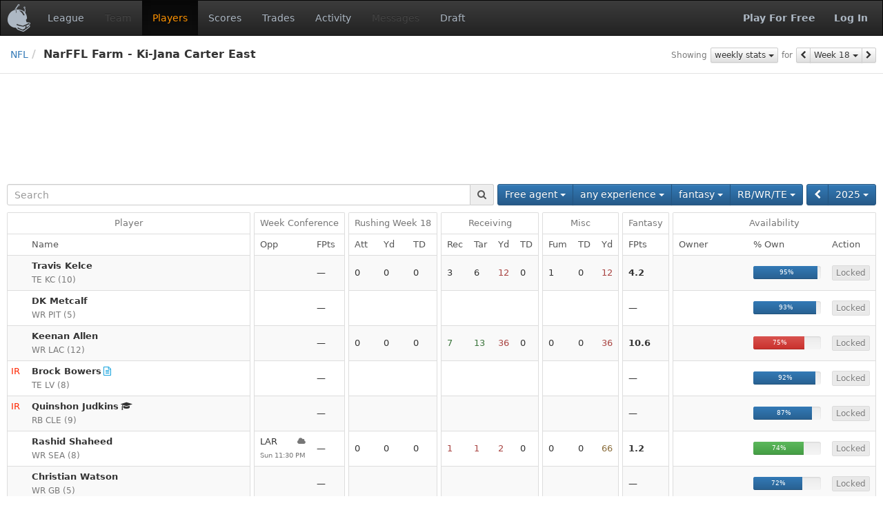

--- FILE ---
content_type: text/html;charset=UTF-8
request_url: https://www.fleaflicker.com/nfl/leagues/158052/players?statType=2&sortMode=0&position=11&statRange=18
body_size: 10205
content:
<!DOCTYPE html><html lang="en"><head><meta charset="utf-8"/><meta http-equiv="X-UA-Compatible" content="IE=edge"><title>Players · NarFFL Farm - Ki-Jana Carter East · NFL</title><meta name="viewport" content="width=device-width, initial-scale=1, user-scalable=no"/><meta name="msapplication-TileColor" content="#da532c"><meta name="theme-color" content="#ffffff"><link href="https://d1h60c43tcq0zx.cloudfront.net/static/css/global-daf4c996fa99386ece957a13305b9eb2.css" type="text/css" rel="stylesheet"/><script>if(typeof ga === "undefined") {(function(i,s,o,g,r,a,m){i['GoogleAnalyticsObject']=r;i[r]=i[r]||function(){(i[r].q=i[r].q||[]).push(arguments)},i[r].l=1*new Date();a=s.createElement(o), m=s.getElementsByTagName(o)[0];a.async=1;a.src=g;m.parentNode.insertBefore(a,m)})(window,document,'script','\/\/www.google-analytics.com\/analytics.js','ga');}ga('create', 'UA-211649-1', 'auto');var url='\/SPORT\/leagues\/LEAGUE_ID\/players';var dimensions={'dimension1':'anonymous','dimension2':'WEB','dimension3':'nfl','dimension5':'league','dimension6':'none','dimension4':'non-member'};ga('set', 'title', 'Players · NarFFL Farm - Ki-Jana Carter East · NFL');ga('set', 'location', window.location.href); ga('set', 'page', url); ga('send', 'pageview', dimensions);</script><link rel="apple-touch-icon" href="https://d1h60c43tcq0zx.cloudfront.net/static/images/icons/apple-touch-icon-f3d0ad2586e334ad16152ed2ea83733c.png" sizes="180x180"/><link rel="icon" href="https://d1h60c43tcq0zx.cloudfront.net/static/images/icons/favicon-32x32-e0e1ec321d3b3dc8dbeaea4b8ddbf488.png" type="image/png" sizes="32x32"/><link rel="icon" href="https://d1h60c43tcq0zx.cloudfront.net/static/images/icons/favicon-16x16-d9d20590e3ca93ca37a46f25354879fb.png" type="image/png" sizes="16x16"/><link rel="mask-icon" href="https://d1h60c43tcq0zx.cloudfront.net/static/images/icons/safari-pinned-tab-85a30343527e637b578a0341527e5b9b.svg" color="#5bbad5"/><link rel="shortcut icon" href="https://d1h60c43tcq0zx.cloudfront.net/static/images/icons/favicon-c33d3980604494e94fb0d096d2faff4f.ico" /><meta name="twitter:site" content="@fleaflicker"/><meta name="twitter:card" content="summary"/><meta name="twitter:title" content="Players · NarFFL Farm - Ki-Jana Carter East · NFL"/><meta property="og:type" content="website"/><meta property="og:title" content="Players · NarFFL Farm - Ki-Jana Carter East · NFL"/><meta property="og:image" content="https://d1h60c43tcq0zx.cloudfront.net/static/images/icons/apple-touch-icon-f3d0ad2586e334ad16152ed2ea83733c.png"/><meta property="og:site_name" content="Fleaflicker"/><meta property="og:title" content="Players · NarFFL Farm - Ki-Jana Carter East · NFL"/><!--[if lt IE 9]><script src="//oss.maxcdn.com/libs/html5shiv/3.7.0/html5shiv.js"></script><script src="//oss.maxcdn.com/libs/respond.js/1.4.2/respond.min.js"></script><![endif]--><script async src="https://powerad.ai/script.js"></script></head><body class="nfl desktop "><nav class="navbar navbar-inverse" role="navigation"><div class="navbar-header"><button type="button" class="navbar-toggle" data-toggle="collapse" data-target="#nav-toggleable"><span class="sr-only">Toggle navigation</span><span class="icon-bar"></span><span class="icon-bar"></span><span class="icon-bar"></span></button><div class="navbar-brand"><a class="brand" href="/nfl"><span class="brand-icon"></span></a></div></div><div id="nav-toggleable" class="collapse navbar-collapse"><ul class="nav navbar-nav"><li><a href="/nfl/leagues/158052">League</a></li><li class="disabled"><a>Team</a></li><li class="active"><a href="/nfl/leagues/158052/players">Players</a></li><li><a href="/nfl/leagues/158052/scores">Scores</a></li><li><a href="/nfl/leagues/158052/trades">Trades</a></li><li><a href="/nfl/leagues/158052/activity">Activity</a></li><li class="disabled"><a>Messages</a></li><li><a href="/nfl/leagues/158052/drafts">Draft</a></li></ul><div class="navbar-right"><a class="btn btn-link navbar-btn strong" href="/nfl/signup">Play For Free</a><a class="btn btn-link navbar-btn strong" href="/nfl/login">Log In</a></div></div></nav><div id="body"><div id="top-bar-container"><div id="top-bar"><div class="pull-right button-bar"><div class="btn-toolbar"><div class="btn-group"><small class="btn btn-default btn-xs disabled">Showing</small></div><div class="btn-group"><div class="btn-group"><a class="btn btn-default btn-xs dropdown-toggle" href="/nfl/leagues/158052/players?sortMode=0&amp;position=11&amp;statType=2" data-toggle="dropdown" data-target="#">weekly stats <i class="caret"></i></a><ul class="dropdown-menu pull-left" role="menu"><li><a href="/nfl/leagues/158052/players?sortMode=0&amp;position=11&amp;statType=0">fantasy stats</a></li><li><a href="/nfl/leagues/158052/players?sortMode=0&amp;position=11&amp;statType=1">season stats</a></li><li class="active"><a href="/nfl/leagues/158052/players?sortMode=0&amp;position=11&amp;statType=2">weekly stats</a></li><li><a href="/nfl/leagues/158052/players?sortMode=0&amp;position=11&amp;statType=4">last 3 weeks</a></li><li><a href="/nfl/leagues/158052/players?sortMode=0&amp;position=11&amp;statType=5">last 5 weeks</a></li><li><a href="/nfl/leagues/158052/players?sortMode=0&amp;position=11&amp;statType=6">schedule</a></li><li><a href="/nfl/leagues/158052/players?sortMode=0&amp;position=11&amp;statType=7">weekly projections</a></li></ul></div></div><div class="btn-group"><small class="btn btn-default btn-xs disabled">for</small></div><div class="btn-group"><div class="btn-group"><a class="btn btn-default btn-xs" href="/nfl/leagues/158052/players?statType=2&amp;sortMode=0&amp;position=11&amp;statRange=17" title="Week 17"><i class="fa fa-chevron-left"></i></a><div class="btn-group"><a class="btn btn-default btn-xs dropdown-toggle" href="/nfl/leagues/158052/players?statType=2&amp;sortMode=0&amp;position=11" data-toggle="dropdown" data-target="#">Week 18 <i class="caret"></i></a><ul class="dropdown-menu pull-right" role="menu"><li><a href="/nfl/leagues/158052/players?statType=2&amp;sortMode=0&amp;position=11&amp;statRange=1">Week 1</a></li><li><a href="/nfl/leagues/158052/players?statType=2&amp;sortMode=0&amp;position=11&amp;statRange=2">Week 2</a></li><li><a href="/nfl/leagues/158052/players?statType=2&amp;sortMode=0&amp;position=11&amp;statRange=3">Week 3</a></li><li><a href="/nfl/leagues/158052/players?statType=2&amp;sortMode=0&amp;position=11&amp;statRange=4">Week 4</a></li><li><a href="/nfl/leagues/158052/players?statType=2&amp;sortMode=0&amp;position=11&amp;statRange=5">Week 5</a></li><li><a href="/nfl/leagues/158052/players?statType=2&amp;sortMode=0&amp;position=11&amp;statRange=6">Week 6</a></li><li><a href="/nfl/leagues/158052/players?statType=2&amp;sortMode=0&amp;position=11&amp;statRange=7">Week 7</a></li><li><a href="/nfl/leagues/158052/players?statType=2&amp;sortMode=0&amp;position=11&amp;statRange=8">Week 8</a></li><li><a href="/nfl/leagues/158052/players?statType=2&amp;sortMode=0&amp;position=11&amp;statRange=9">Week 9</a></li><li><a href="/nfl/leagues/158052/players?statType=2&amp;sortMode=0&amp;position=11&amp;statRange=10">Week 10</a></li><li><a href="/nfl/leagues/158052/players?statType=2&amp;sortMode=0&amp;position=11&amp;statRange=11">Week 11</a></li><li><a href="/nfl/leagues/158052/players?statType=2&amp;sortMode=0&amp;position=11&amp;statRange=12">Week 12</a></li><li><a href="/nfl/leagues/158052/players?statType=2&amp;sortMode=0&amp;position=11&amp;statRange=13">Week 13</a></li><li><a href="/nfl/leagues/158052/players?statType=2&amp;sortMode=0&amp;position=11&amp;statRange=14">Week 14</a></li><li><a href="/nfl/leagues/158052/players?statType=2&amp;sortMode=0&amp;position=11&amp;statRange=15">Week 15</a></li><li><a href="/nfl/leagues/158052/players?statType=2&amp;sortMode=0&amp;position=11&amp;statRange=16">Week 16</a></li><li><a href="/nfl/leagues/158052/players?statType=2&amp;sortMode=0&amp;position=11&amp;statRange=17">Week 17</a></li><li class="active"><a href="/nfl/leagues/158052/players?statType=2&amp;sortMode=0&amp;position=11">Week 18</a></li><li><a href="/nfl/leagues/158052/players?statType=2&amp;sortMode=0&amp;position=11&amp;statRange=19">Wild Card</a></li><li><a href="/nfl/leagues/158052/players?statType=2&amp;sortMode=0&amp;position=11&amp;statRange=20">Divisional</a></li><li><a href="/nfl/leagues/158052/players?statType=2&amp;sortMode=0&amp;position=11&amp;statRange=21">This Week</a></li><li><a href="/nfl/leagues/158052/players?statType=2&amp;sortMode=0&amp;position=11&amp;statRange=22">22</a></li><li><a href="/nfl/leagues/158052/players?statType=2&amp;sortMode=0&amp;position=11&amp;statRange=23">Super Bowl</a></li></ul></div><a class="btn btn-default btn-xs" href="/nfl/leagues/158052/players?statType=2&amp;sortMode=0&amp;position=11&amp;statRange=19" title="Wild Card"><i class="fa fa-chevron-right"></i></a></div></div></div></div><ul class="breadcrumb"><li><a href="/nfl">NFL</a><li class="active">NarFFL Farm - Ki-Jana Carter East </li></ul></div></div><div class="container-fluid"><div id="alerts-container"></div><div class="row leaderboard-container-top"><div id="leaderboard" class="ad"><div class="ad-content"></div></div></div><div class="row"><div id="body-main" class="col-xs-12"><div id="main-container"><div id="body-top"><div class="button-bar"><div class="btn-toolbar"><div class="btn-group"><div class="btn-group"><a class="btn btn-primary dropdown-toggle" href="/nfl/leagues/158052/players?statType=2&amp;sortMode=0&amp;position=11" data-toggle="dropdown" data-target="#">Free agent <i class="caret"></i></a><ul class="dropdown-menu pull-left" role="menu"><li class="active"><a href="/nfl/leagues/158052/players?statType=2&amp;sortMode=0&amp;position=11">Free agent</a></li><li><a href="/nfl/leagues/158052/players?statType=2&amp;sortMode=0&amp;position=11&amp;isFreeAgent=false">All</a></li></ul></div><div class="btn-group"><a class="btn btn-primary dropdown-toggle" href="/nfl/leagues/158052/players?statType=2&amp;sortMode=0&amp;position=11" data-toggle="dropdown" data-target="#">any experience <i class="caret"></i></a><ul class="dropdown-menu pull-right" role="menu"><li><a href="/nfl/leagues/158052/players?statType=2&amp;sortMode=0&amp;position=11&amp;rookies=true">rookie</a></li><li class="active"><a href="/nfl/leagues/158052/players?statType=2&amp;sortMode=0&amp;position=11">any experience</a></li></ul></div><div class="btn-group"><a class="btn btn-primary dropdown-toggle" href="/nfl/leagues/158052/players?position=11&amp;sortMode=0" data-toggle="dropdown" data-target="#">fantasy <i class="caret"></i></a><ul class="dropdown-menu pull-right" role="menu"><li class="active"><a href="/nfl/leagues/158052/players?position=11&amp;sortMode=0">fantasy</a></li><li><a href="/nfl/leagues/158052/players?position=11&amp;sortMode=1">season</a></li><li><a href="/nfl/leagues/158052/players?position=11&amp;sortMode=2">weekly</a></li><li><a href="/nfl/leagues/158052/players?position=11&amp;sortMode=4">last 3 weeks</a></li><li><a href="/nfl/leagues/158052/players?position=11&amp;sortMode=5">last 5 weeks</a></li><li><a href="/nfl/leagues/158052/players?position=11&amp;sortMode=7">weekly projections</a></li></ul></div><div class="btn-group"><a class="btn btn-primary dropdown-toggle" href="/nfl/leagues/158052/players?statType=2&amp;sortMode=0&amp;position=11" data-toggle="dropdown" data-target="#">RB/WR/TE <i class="caret"></i></a><ul class="dropdown-menu pull-right" role="menu"><li><a href="/nfl/leagues/158052/players?statType=2&amp;sortMode=0&amp;position=4">QB</a></li><li><a href="/nfl/leagues/158052/players?statType=2&amp;sortMode=0&amp;position=1">RB</a></li><li><a href="/nfl/leagues/158052/players?statType=2&amp;sortMode=0&amp;position=2">WR</a></li><li><a href="/nfl/leagues/158052/players?statType=2&amp;sortMode=0&amp;position=8">TE</a></li><li class="active"><a href="/nfl/leagues/158052/players?statType=2&amp;sortMode=0&amp;position=11">RB/WR/TE</a></li><li><a href="/nfl/leagues/158052/players?statType=2&amp;sortMode=0&amp;position=16">K</a></li><li><a href="/nfl/leagues/158052/players?statType=2&amp;sortMode=0&amp;position=256">D/ST</a></li></ul></div></div><div class="btn-group"><div class="btn-group"><a class="btn btn-primary" href="/nfl/leagues/158052/players?sortMode=0&amp;position=11&amp;season=2024" title="2024"><i class="fa fa-chevron-left"></i></a><div class="btn-group"><a class="btn btn-primary dropdown-toggle" href="/nfl/leagues/158052/players?sortMode=0&amp;position=11" data-toggle="dropdown" data-target="#">2025 <i class="caret"></i></a><ul class="dropdown-menu pull-right" role="menu"><li><a href="/nfl/leagues/158052/players?sortMode=0&amp;position=11&amp;season=2024">2024</a></li><li class="active"><a href="/nfl/leagues/158052/players?sortMode=0&amp;position=11">2025</a></li></ul></div></div></div></div></div><div class="button-bar-left"><form action="/nfl/leagues/158052/players" method="get" class="form-search player-inline"  data-autofocus="true"><input type="hidden" id="f" name="f" value="LEAGUE_PLAYER_LISTING"/><input type="hidden" id="position" name="position" value="11"/><input type="hidden" id="leagueId" name="leagueId" value="158052"/><input type="hidden" id="isFreeAgent" name="isFreeAgent" value="true"/><input type="hidden" id="rookies" name="rookies" value="false"/><input type="hidden" id="startingPitchers" name="startingPitchers" value="false"/><input type="hidden" id="sortMode" name="sortMode" value="0"/><div><fieldset><div class="form-group" ><div class="form-controls row"><div class="col-sm-12"><div class="input-group"><input type="text" name="searchFor" class="form-control tt-typeahead" placeholder="Search" placeholder="Search" data-typeahead-uri="/nfl/search" data-typeahead-param="q"/><span class="input-group-addon"><i class="fa fa-search"></i></span></div></div></div></div></fieldset></div></form></div><div class="clearfix"></div></div><div id="body-center-main"><table class="table-group table table-striped table-bordered table-hover"><colgroup><col /><col style="width:1px" /></colgroup><colgroup><col style="width:1px" /><col style="width:1px" /><col style="width:1px" /></colgroup><colgroup><col style="width:1px" /><col style="width:1px" /><col style="width:1px" /><col style="width:1px" /></colgroup><colgroup><col style="width:1px" /><col style="width:1px" /><col style="width:1px" /><col style="width:1px" /><col style="width:1px" /></colgroup><colgroup><col style="width:1px" /><col style="width:1px" /><col style="width:1px" /><col style="width:1px" /></colgroup><colgroup><col style="width:1px" /><col style="width:1px" /></colgroup><colgroup><col /><col /><col style="width:1px" /></colgroup><thead><tr class="first"><th class="top left right">Player</th><th class="horizontal-spacer"></th><th class="top left right" colspan="2">Week Conference</th><th class="horizontal-spacer"></th><th class="top left right" colspan="3">Rushing Week 18</th><th class="horizontal-spacer"></th><th class="top left right" colspan="4">Receiving</th><th class="horizontal-spacer"></th><th class="top left right" colspan="3">Misc</th><th class="horizontal-spacer"></th><th class="top left right">Fantasy</th><th class="horizontal-spacer"></th><th class="top left right" colspan="3">Availability</th></tr><tr><th class="leaf left right"><span class="player">Name</span></th><th class="horizontal-spacer"></th><th class="leaf left"><span class="pro-opp-matchup">Opp</span></th><th class="leaf right"><span class="tt-content" id="ttId0_0">FPts</span></th><th class="horizontal-spacer"></th><th class="leaf left"><span class="tt-content" id="ttId1_0">Att</span></th><th class="leaf"><span class="tt-content" id="ttId2_0">Yd</span></th><th class="leaf right"><span class="tt-content" id="ttId3_0">TD</span></th><th class="horizontal-spacer"></th><th class="leaf left"><span class="tt-content" id="ttId4_0">Rec</span></th><th class="leaf"><span class="tt-content" id="ttId5_0">Tar</span></th><th class="leaf"><span class="tt-content" id="ttId6_0">Yd</span></th><th class="leaf right"><span class="tt-content" id="ttId7_0">TD</span></th><th class="horizontal-spacer"></th><th class="leaf left"><span class="tt-content" id="ttId8_0">Fum</span></th><th class="leaf"><span class="tt-content" id="ttId9_0">TD</span></th><th class="leaf right"><span class="tt-content" id="ttId10_0">Yd</span></th><th class="horizontal-spacer"></th><th class="leaf left right"><span class="tt-content" id="ttId0_1">FPts</span></th><th class="horizontal-spacer"></th><th class="leaf left">Owner</th><th class="leaf">% Own</th><th class="leaf right">Action</th></tr></thead><tr><td class="left right"><div class="player"><div class="player-name"><a class="player-text" href="/nfl/leagues/158052/players/travis-kelce-9360" id="ttId11_0">Travis Kelce</a></div><div class="player-icons"></div><div class="player-info"> <span class="position" title="Tight End">TE</span> <span class="player-team">KC</span><span class="player-bye"> (<span class="text-muted">10</span>)</span></div></div></td><td class="horizontal-spacer"></td><td class="left"></td><td class="right">&mdash;</td><td class="horizontal-spacer"></td><td class="left"><span class="nowrap">0</span></td><td><span class="nowrap">0</span></td><td class="right"><span class="nowrap">0</span></td><td class="horizontal-spacer"></td><td class="left"><span class="tt-content" id="ttId12_0"><span class="nowrap">3</span></span></td><td><span class="tt-content" id="ttId13_0"><span class="nowrap">6</span></span></td><td><span class="text-danger tt-content" id="ttId14_0"><span class="nowrap">12</span></span></td><td class="right"><span class="nowrap">0</span></td><td class="horizontal-spacer"></td><td class="left"><span class="nowrap">1</span></td><td><span class="nowrap">0</span></td><td class="right"><span class="text-danger tt-content" id="ttId15_0"><span class="nowrap">12</span></span></td><td class="horizontal-spacer"></td><td class="left right"><a class="points-final" href="/nfl/fantasy-points?leagueId=158052&amp;playerId=9360&amp;week=18&amp;season=2025">4.2</a></td><td class="horizontal-spacer"></td><td class="left"></td><td><div class="progress"><div class="progress-bar" style="width: 95%">95%</div></div></td><td class="right"><span class="tt-content" id="ttId16_0"><span class="btn btn-default btn-xs disabled btn-block">Locked</span></span></td></tr><tr><td class="left right"><div class="player"><div class="player-name"><a class="player-text" href="/nfl/leagues/158052/players/dk-metcalf-14706" id="ttId11_1">DK Metcalf</a></div><div class="player-icons"></div><div class="player-info"> <span class="position" title="Wide Receiver">WR</span> <span class="player-team">PIT</span><span class="player-bye"> (<span class="text-muted">5</span>)</span></div></div></td><td class="horizontal-spacer"></td><td class="left"></td><td class="right">&mdash;</td><td class="horizontal-spacer"></td><td class="left"></td><td></td><td class="right"></td><td class="horizontal-spacer"></td><td class="left"></td><td></td><td></td><td class="right"></td><td class="horizontal-spacer"></td><td class="left"></td><td></td><td class="right"></td><td class="horizontal-spacer"></td><td class="left right">&mdash;</td><td class="horizontal-spacer"></td><td class="left"></td><td><div class="progress"><div class="progress-bar" style="width: 93%">93%</div></div></td><td class="right"><span class="tt-content" id="ttId16_1"><span class="btn btn-default btn-xs disabled btn-block">Locked</span></span></td></tr><tr><td class="left right"><div class="player"><div class="player-name"><a class="player-text" href="/nfl/leagues/158052/players/keenan-allen-9380" id="ttId17_0">Keenan Allen</a></div><div class="player-icons"></div><div class="player-info"> <span class="position" title="Wide Receiver">WR</span> <span class="player-team">LAC</span><span class="player-bye"> (<span class="text-muted">12</span>)</span></div></div></td><td class="horizontal-spacer"></td><td class="left"></td><td class="right">&mdash;</td><td class="horizontal-spacer"></td><td class="left"><span class="nowrap">0</span></td><td><span class="nowrap">0</span></td><td class="right"><span class="nowrap">0</span></td><td class="horizontal-spacer"></td><td class="left"><span class="text-success tt-content" id="ttId18_0"><span class="nowrap">7</span></span></td><td><span class="text-success tt-content" id="ttId19_0"><span class="nowrap">13</span></span></td><td><span class="text-danger tt-content" id="ttId20_0"><span class="nowrap">36</span></span></td><td class="right"><span class="nowrap">0</span></td><td class="horizontal-spacer"></td><td class="left"><span class="nowrap">0</span></td><td><span class="nowrap">0</span></td><td class="right"><span class="text-danger tt-content" id="ttId21_0"><span class="nowrap">36</span></span></td><td class="horizontal-spacer"></td><td class="left right"><a class="points-final" href="/nfl/fantasy-points?leagueId=158052&amp;playerId=9380&amp;week=18&amp;season=2025">10.6</a></td><td class="horizontal-spacer"></td><td class="left"></td><td><div class="progress"><div class="progress-bar progress-bar-danger" style="width: 75%"><span class="tt-content" id="ttId22_0">75%</span></div></div></td><td class="right"><span class="tt-content" id="ttId16_2"><span class="btn btn-default btn-xs disabled btn-block">Locked</span></span></td></tr><tr><td class="left right"><div class="player"><div class="player-name"><span class="injury text-red tt-content" id="ttId23_0">IR</span><a class="player-text" href="/nfl/leagues/158052/players/brock-bowers-18364" id="ttId11_2">Brock Bowers</a></div><div class="player-icons"><i class="fa fa-file-text-o right-icon tt-content text-blue" id="ttId24_0"></i></div><div class="player-info"> <span class="position" title="Tight End">TE</span> <span class="player-team">LV</span><span class="player-bye"> (<span class="text-muted">8</span>)</span></div></div></td><td class="horizontal-spacer"></td><td class="left"></td><td class="right">&mdash;</td><td class="horizontal-spacer"></td><td class="left"></td><td></td><td class="right"></td><td class="horizontal-spacer"></td><td class="left"></td><td></td><td></td><td class="right"></td><td class="horizontal-spacer"></td><td class="left"></td><td></td><td class="right"></td><td class="horizontal-spacer"></td><td class="left right">&mdash;</td><td class="horizontal-spacer"></td><td class="left"></td><td><div class="progress"><div class="progress-bar" style="width: 92%">92%</div></div></td><td class="right"><span class="tt-content" id="ttId16_3"><span class="btn btn-default btn-xs disabled btn-block">Locked</span></span></td></tr><tr><td class="left right"><div class="player"><div class="player-name"><span class="injury text-red tt-content" id="ttId25_0">IR</span><a class="player-text" href="/nfl/leagues/158052/players/quinshon-judkins-19303" id="ttId11_3">Quinshon Judkins</a></div><div class="player-icons"><i class="fa fa-graduation-cap right-icon tt-content" id="ttId26_0"></i></div><div class="player-info"> <span class="position" title="Running Back">RB</span> <span class="player-team">CLE</span><span class="player-bye"> (<span class="text-muted">9</span>)</span></div></div></td><td class="horizontal-spacer"></td><td class="left"></td><td class="right">&mdash;</td><td class="horizontal-spacer"></td><td class="left"></td><td></td><td class="right"></td><td class="horizontal-spacer"></td><td class="left"></td><td></td><td></td><td class="right"></td><td class="horizontal-spacer"></td><td class="left"></td><td></td><td class="right"></td><td class="horizontal-spacer"></td><td class="left right">&mdash;</td><td class="horizontal-spacer"></td><td class="left"></td><td><div class="progress"><div class="progress-bar" style="width: 87%">87%</div></div></td><td class="right"><span class="tt-content" id="ttId16_4"><span class="btn btn-default btn-xs disabled btn-block">Locked</span></span></td></tr><tr><td class="left right"><div class="player"><div class="player-name"><a class="player-text" href="/nfl/leagues/158052/players/rashid-shaheed-17243" id="ttId27_0">Rashid Shaheed</a></div><div class="player-icons"></div><div class="player-info"> <span class="position" title="Wide Receiver">WR</span> <span class="player-team">SEA</span><span class="player-bye"> (<span class="text-muted">8</span>)</span></div></div></td><td class="horizontal-spacer"></td><td class="left"><div class="pro-opp-matchup"><div class="pro-opp-matchup-weather"><i class="text-gray-light fa fa-cloud tt-content" id="ttId28_0"></i></div><a class="tt-content" href="/nfl/boxscore?gameId=7854" id="ttId29_0">LAR<span class="pro-opp-matchup-info"><span class="nowrap"><local-time datetime="2026-01-25T23:30:00Z" minute="numeric" hour="numeric" weekday="short">Sun 6:30 PM</local-time></span></span></a></div></td><td class="right">&mdash;</td><td class="horizontal-spacer"></td><td class="left"><span class="nowrap">0</span></td><td><span class="nowrap">0</span></td><td class="right"><span class="nowrap">0</span></td><td class="horizontal-spacer"></td><td class="left"><span class="text-danger tt-content" id="ttId30_0"><span class="nowrap">1</span></span></td><td><span class="text-danger tt-content" id="ttId31_0"><span class="nowrap">1</span></span></td><td><span class="text-danger tt-content" id="ttId32_0"><span class="nowrap">2</span></span></td><td class="right"><span class="nowrap">0</span></td><td class="horizontal-spacer"></td><td class="left"><span class="nowrap">0</span></td><td><span class="nowrap">0</span></td><td class="right"><span class="text-warning tt-content" id="ttId33_0"><span class="nowrap">66</span></span></td><td class="horizontal-spacer"></td><td class="left right"><a class="points-final" href="/nfl/fantasy-points?leagueId=158052&amp;playerId=17243&amp;week=18&amp;season=2025">1.2</a></td><td class="horizontal-spacer"></td><td class="left"></td><td><div class="progress"><div class="progress-bar progress-bar-success" style="width: 74%"><span class="tt-content" id="ttId34_0">74%</span></div></div></td><td class="right"><span class="tt-content" id="ttId16_5"><span class="btn btn-default btn-xs disabled btn-block">Locked</span></span></td></tr><tr><td class="left right"><div class="player"><div class="player-name"><a class="player-text" href="/nfl/leagues/158052/players/christian-watson-16896" id="ttId11_4">Christian Watson</a></div><div class="player-icons"></div><div class="player-info"> <span class="position" title="Wide Receiver">WR</span> <span class="player-team">GB</span><span class="player-bye"> (<span class="text-muted">5</span>)</span></div></div></td><td class="horizontal-spacer"></td><td class="left"></td><td class="right">&mdash;</td><td class="horizontal-spacer"></td><td class="left"></td><td></td><td class="right"></td><td class="horizontal-spacer"></td><td class="left"></td><td></td><td></td><td class="right"></td><td class="horizontal-spacer"></td><td class="left"></td><td></td><td class="right"></td><td class="horizontal-spacer"></td><td class="left right">&mdash;</td><td class="horizontal-spacer"></td><td class="left"></td><td><div class="progress"><div class="progress-bar" style="width: 72%">72%</div></div></td><td class="right"><span class="tt-content" id="ttId16_6"><span class="btn btn-default btn-xs disabled btn-block">Locked</span></span></td></tr><tr><td class="left right"><div class="player"><div class="player-name"><span class="injury text-red tt-content" id="ttId25_1">IR</span><a class="player-text" href="/nfl/leagues/158052/players/cam-skattebo-19361" id="ttId35_0">Cam Skattebo</a></div><div class="player-icons"><i class="fa fa-graduation-cap right-icon tt-content" id="ttId26_1"></i><i class="fa fa-file-text right-icon tt-content text-yellow" id="ttId36_0"></i></div><div class="player-info"> <span class="position" title="Running Back">RB</span> <span class="player-team">NYG</span><span class="player-bye"> (<span class="text-muted">14</span>)</span></div></div></td><td class="horizontal-spacer"></td><td class="left"></td><td class="right">&mdash;</td><td class="horizontal-spacer"></td><td class="left"></td><td></td><td class="right"></td><td class="horizontal-spacer"></td><td class="left"></td><td></td><td></td><td class="right"></td><td class="horizontal-spacer"></td><td class="left"></td><td></td><td class="right"></td><td class="horizontal-spacer"></td><td class="left right">&mdash;</td><td class="horizontal-spacer"></td><td class="left"></td><td><div class="progress"><div class="progress-bar" style="width: 70%">70%</div></div></td><td class="right"><span class="tt-content" id="ttId16_7"><span class="btn btn-default btn-xs disabled btn-block">Locked</span></span></td></tr><tr><td class="left right"><div class="player"><div class="player-name"><a class="player-text" href="/nfl/leagues/158052/players/chig-okonkwo-16912" id="ttId37_0">Chig Okonkwo</a></div><div class="player-icons"></div><div class="player-info"> <span class="position" title="Tight End">TE</span> <span class="player-team">TEN</span><span class="player-bye"> (<span class="text-muted">10</span>)</span></div></div></td><td class="horizontal-spacer"></td><td class="left"></td><td class="right">&mdash;</td><td class="horizontal-spacer"></td><td class="left"><span class="nowrap">0</span></td><td><span class="nowrap">0</span></td><td class="right"><span class="nowrap">0</span></td><td class="horizontal-spacer"></td><td class="left"><span class="text-danger tt-content" id="ttId38_0"><span class="nowrap">2</span></span></td><td><span class="tt-content" id="ttId39_0"><span class="nowrap">5</span></span></td><td><span class="text-danger tt-content" id="ttId40_0"><span class="nowrap">2</span></span></td><td class="right"><span class="nowrap">0</span></td><td class="horizontal-spacer"></td><td class="left"><span class="nowrap">0</span></td><td><span class="nowrap">0</span></td><td class="right"><span class="nowrap">2</span></td><td class="horizontal-spacer"></td><td class="left right"><a class="points-final" href="/nfl/fantasy-points?leagueId=158052&amp;playerId=16912&amp;week=18&amp;season=2025">2.2</a></td><td class="horizontal-spacer"></td><td class="left"></td><td><div class="progress"><div class="progress-bar progress-bar-danger" style="width: 31%"><span class="tt-content" id="ttId41_0">31%</span></div></div></td><td class="right"><span class="tt-content" id="ttId16_8"><span class="btn btn-default btn-xs disabled btn-block">Locked</span></span></td></tr><tr><td class="left right"><div class="player"><div class="player-name"><a class="player-text" href="/nfl/leagues/158052/players/ryan-flournoy-18536" id="ttId17_1">Ryan Flournoy</a></div><div class="player-icons"></div><div class="player-info"> <span class="position" title="Wide Receiver">WR</span> <span class="player-team">DAL</span><span class="player-bye"> (<span class="text-muted">10</span>)</span></div></div></td><td class="horizontal-spacer"></td><td class="left"></td><td class="right">&mdash;</td><td class="horizontal-spacer"></td><td class="left"><span class="nowrap">0</span></td><td><span class="nowrap">0</span></td><td class="right"><span class="nowrap">0</span></td><td class="horizontal-spacer"></td><td class="left"><span class="tt-content" id="ttId42_0"><span class="nowrap">5</span></span></td><td><span class="tt-content" id="ttId43_0"><span class="nowrap">7</span></span></td><td><span class="tt-content" id="ttId44_0"><span class="nowrap">68</span></span></td><td class="right"><span class="nowrap">0</span></td><td class="horizontal-spacer"></td><td class="left"><span class="nowrap">0</span></td><td><span class="nowrap">0</span></td><td class="right"><span class="tt-content" id="ttId45_0"><span class="nowrap">68</span></span></td><td class="horizontal-spacer"></td><td class="left right"><a class="points-final" href="/nfl/fantasy-points?leagueId=158052&amp;playerId=18536&amp;week=18&amp;season=2025">12.8</a></td><td class="horizontal-spacer"></td><td class="left"></td><td><div class="progress"><div class="progress-bar progress-bar-success dark" style="width: 19%"><span class="tt-content" id="ttId46_0">19%</span></div></div></td><td class="right"><span class="tt-content" id="ttId16_9"><span class="btn btn-default btn-xs disabled btn-block">Locked</span></span></td></tr><tr><td class="left right"><div class="player"><div class="player-name"><a class="player-text" href="/nfl/leagues/158052/players/elic-ayomanor-19347" id="ttId47_0">Elic Ayomanor</a></div><div class="player-icons"><i class="fa fa-graduation-cap right-icon tt-content" id="ttId26_2"></i></div><div class="player-info"> <span class="position" title="Wide Receiver">WR</span> <span class="player-team">TEN</span><span class="player-bye"> (<span class="text-muted">10</span>)</span></div></div></td><td class="horizontal-spacer"></td><td class="left"></td><td class="right">&mdash;</td><td class="horizontal-spacer"></td><td class="left"><span class="nowrap">0</span></td><td><span class="nowrap">0</span></td><td class="right"><span class="nowrap">0</span></td><td class="horizontal-spacer"></td><td class="left"><span class="text-warning tt-content" id="ttId48_0"><span class="nowrap">3</span></span></td><td><span class="text-success tt-content" id="ttId49_0"><span class="nowrap">10</span></span></td><td><span class="tt-content" id="ttId50_0"><span class="nowrap">50</span></span></td><td class="right"><span class="nowrap">0</span></td><td class="horizontal-spacer"></td><td class="left"><span class="nowrap">0</span></td><td><span class="nowrap">0</span></td><td class="right"><span class="text-danger tt-content" id="ttId51_0"><span class="nowrap">50</span></span></td><td class="horizontal-spacer"></td><td class="left right"><a class="points-final" href="/nfl/fantasy-points?leagueId=158052&amp;playerId=19347&amp;week=18&amp;season=2025">8</a></td><td class="horizontal-spacer"></td><td class="left"></td><td><div class="progress"><div class="progress-bar progress-bar-danger" style="width: 36%"><span class="tt-content" id="ttId22_1">36%</span></div></div></td><td class="right"><span class="tt-content" id="ttId16_10"><span class="btn btn-default btn-xs disabled btn-block">Locked</span></span></td></tr><tr><td class="left right"><div class="player"><div class="player-name"><span class="injury text-red tt-content" id="ttId52_0">IR</span><a class="player-text" href="/nfl/leagues/158052/players/tucker-kraft-17675" id="ttId53_0">Tucker Kraft</a></div><div class="player-icons"></div><div class="player-info"> <span class="position" title="Tight End">TE</span> <span class="player-team">GB</span><span class="player-bye"> (<span class="text-muted">5</span>)</span></div></div></td><td class="horizontal-spacer"></td><td class="left"></td><td class="right">&mdash;</td><td class="horizontal-spacer"></td><td class="left"></td><td></td><td class="right"></td><td class="horizontal-spacer"></td><td class="left"></td><td></td><td></td><td class="right"></td><td class="horizontal-spacer"></td><td class="left"></td><td></td><td class="right"></td><td class="horizontal-spacer"></td><td class="left right">&mdash;</td><td class="horizontal-spacer"></td><td class="left"></td><td><div class="progress"><div class="progress-bar" style="width: 70%">70%</div></div></td><td class="right"><span class="tt-content" id="ttId16_11"><span class="btn btn-default btn-xs disabled btn-block">Locked</span></span></td></tr><tr><td class="left right"><div class="player"><div class="player-name"><span class="injury text-red tt-content" id="ttId54_0">IRD</span><a class="player-text" href="/nfl/leagues/158052/players/jk-dobbins-15555" id="ttId55_0">J.K. Dobbins</a></div><div class="player-icons"><i class="fa fa-file-text right-icon tt-content text-yellow" id="ttId56_0"></i></div><div class="player-info"> <span class="position" title="Running Back">RB</span> <span class="player-team">DEN</span><span class="player-bye"> (<span class="text-muted">12</span>)</span></div></div></td><td class="horizontal-spacer"></td><td class="left"><div class="pro-opp-matchup"><div class="pro-opp-matchup-weather"><i class="text-gray-light fa fa-cloud tt-content" id="ttId57_0"></i></div><a class="tt-content" href="/nfl/boxscore?gameId=7853" id="ttId58_0">NE<span class="pro-opp-matchup-info"><span class="nowrap"><local-time datetime="2026-01-25T20:00:00Z" minute="numeric" hour="numeric" weekday="short">Sun 3:00 PM</local-time></span></span></a></div></td><td class="right">&mdash;</td><td class="horizontal-spacer"></td><td class="left"></td><td></td><td class="right"></td><td class="horizontal-spacer"></td><td class="left"></td><td></td><td></td><td class="right"></td><td class="horizontal-spacer"></td><td class="left"></td><td></td><td class="right"></td><td class="horizontal-spacer"></td><td class="left right">&mdash;</td><td class="horizontal-spacer"></td><td class="left"></td><td><div class="progress"><div class="progress-bar progress-bar-success" style="width: 71%"><span class="tt-content" id="ttId59_0">71%</span></div></div></td><td class="right"><span class="tt-content" id="ttId16_12"><span class="btn btn-default btn-xs disabled btn-block">Locked</span></span></td></tr><tr><td class="left right"><div class="player"><div class="player-name"><span class="injury text-red tt-content" id="ttId60_0">IR</span><a class="player-text" href="/nfl/leagues/158052/players/mack-hollins-13008">Mack Hollins</a></div><div class="player-icons"><i class="fa fa-file-text right-icon tt-content text-yellow" id="ttId61_0"></i></div><div class="player-info"> <span class="position" title="Wide Receiver">WR</span> <span class="player-team">NE</span><span class="player-bye"> (<span class="text-muted">14</span>)</span></div></div></td><td class="horizontal-spacer"></td><td class="left"><div class="pro-opp-matchup"><div class="pro-opp-matchup-weather"><i class="text-gray-light fa fa-cloud tt-content" id="ttId57_1"></i></div><a class="tt-content" href="/nfl/boxscore?gameId=7853" id="ttId62_0">@DEN<span class="pro-opp-matchup-info"><span class="nowrap"><local-time datetime="2026-01-25T20:00:00Z" minute="numeric" hour="numeric" weekday="short">Sun 3:00 PM</local-time></span></span></a></div></td><td class="right">&mdash;</td><td class="horizontal-spacer"></td><td class="left"></td><td></td><td class="right"></td><td class="horizontal-spacer"></td><td class="left"></td><td></td><td></td><td class="right"></td><td class="horizontal-spacer"></td><td class="left"></td><td></td><td class="right"></td><td class="horizontal-spacer"></td><td class="left right">&mdash;</td><td class="horizontal-spacer"></td><td class="left"></td><td><div class="progress"><div class="progress-bar progress-bar-danger dark" style="width: 23%"><span class="tt-content" id="ttId63_0">23%</span></div></div></td><td class="right"><span class="tt-content" id="ttId16_13"><span class="btn btn-default btn-xs disabled btn-block">Locked</span></span></td></tr><tr><td class="left right"><div class="player"><div class="player-name"><a class="player-text" href="/nfl/leagues/158052/players/pat-freiermuth-16293">Pat Freiermuth</a></div><div class="player-icons"></div><div class="player-info"> <span class="position" title="Tight End">TE</span> <span class="player-team">PIT</span><span class="player-bye"> (<span class="text-muted">5</span>)</span></div></div></td><td class="horizontal-spacer"></td><td class="left"></td><td class="right">&mdash;</td><td class="horizontal-spacer"></td><td class="left"><span class="nowrap">0</span></td><td><span class="nowrap">0</span></td><td class="right"><span class="nowrap">0</span></td><td class="horizontal-spacer"></td><td class="left"><span class="tt-content" id="ttId12_1"><span class="nowrap">3</span></span></td><td><span class="tt-content" id="ttId39_1"><span class="nowrap">5</span></span></td><td><span class="tt-content" id="ttId64_0"><span class="nowrap">51</span></span></td><td class="right"><span class="nowrap">0</span></td><td class="horizontal-spacer"></td><td class="left"><span class="nowrap">0</span></td><td><span class="nowrap">0</span></td><td class="right"><span class="tt-content" id="ttId65_0"><span class="nowrap">51</span></span></td><td class="horizontal-spacer"></td><td class="left right"><a class="points-final" href="/nfl/fantasy-points?leagueId=158052&amp;playerId=16293&amp;week=18&amp;season=2025">8.1</a></td><td class="horizontal-spacer"></td><td class="left"></td><td><div class="progress"><div class="progress-bar progress-bar-danger" style="width: 39%"><span class="tt-content" id="ttId22_2">39%</span></div></div></td><td class="right"><span class="tt-content" id="ttId16_14"><span class="btn btn-default btn-xs disabled btn-block">Locked</span></span></td></tr><tr><td class="left right"><div class="player"><div class="player-name"><a class="player-text" href="/nfl/leagues/158052/players/devin-singletary-14736" id="ttId11_5">Devin Singletary</a></div><div class="player-icons"></div><div class="player-info"> <span class="position" title="Running Back">RB</span> <span class="player-team">NYG</span><span class="player-bye"> (<span class="text-muted">14</span>)</span></div></div></td><td class="horizontal-spacer"></td><td class="left"></td><td class="right">&mdash;</td><td class="horizontal-spacer"></td><td class="left"><span class="text-danger tt-content" id="ttId66_0"><span class="nowrap">9</span></span></td><td><span class="text-danger tt-content" id="ttId67_0"><span class="nowrap">26</span></span></td><td class="right"><span class="text-success tt-content" id="ttId68_0"><span class="nowrap"><span class="tt-content" id="ttId69_0">1</span></span></span></td><td class="horizontal-spacer"></td><td class="left"><span class="nowrap">0</span></td><td><span class="nowrap">0</span></td><td><span class="nowrap">0</span></td><td class="right"><span class="nowrap">0</span></td><td class="horizontal-spacer"></td><td class="left"><span class="text-success tt-content" id="ttId70_0"><span class="nowrap">0</span></span></td><td><span class="text-success tt-content" id="ttId71_0"><span class="nowrap"><span class="tt-content" id="ttId69_1">1</span></span></span></td><td class="right"><span class="text-danger tt-content" id="ttId72_0"><span class="nowrap">26</span></span></td><td class="horizontal-spacer"></td><td class="left right"><a class="points-final" href="/nfl/fantasy-points?leagueId=158052&amp;playerId=14736&amp;week=18&amp;season=2025">10.6</a></td><td class="horizontal-spacer"></td><td class="left"></td><td><div class="progress"><div class="progress-bar" style="width: 43%">43%</div></div></td><td class="right"><span class="tt-content" id="ttId16_15"><span class="btn btn-default btn-xs disabled btn-block">Locked</span></span></td></tr><tr><td class="left right"><div class="player"><div class="player-name"><span class="injury text-red tt-content" id="ttId73_0">IR</span><a class="player-text" href="/nfl/leagues/158052/players/sam-laporta-17681" id="ttId55_1">Sam LaPorta</a></div><div class="player-icons"><i class="fa fa-file-text-o right-icon tt-content text-blue" id="ttId74_0"></i></div><div class="player-info"> <span class="position" title="Tight End">TE</span> <span class="player-team">DET</span><span class="player-bye"> (<span class="text-muted">8</span>)</span></div></div></td><td class="horizontal-spacer"></td><td class="left"></td><td class="right">&mdash;</td><td class="horizontal-spacer"></td><td class="left"></td><td></td><td class="right"></td><td class="horizontal-spacer"></td><td class="left"></td><td></td><td></td><td class="right"></td><td class="horizontal-spacer"></td><td class="left"></td><td></td><td class="right"></td><td class="horizontal-spacer"></td><td class="left right">&mdash;</td><td class="horizontal-spacer"></td><td class="left"></td><td><div class="progress"><div class="progress-bar progress-bar-success" style="width: 80%"><span class="tt-content" id="ttId75_0">80%</span></div></div></td><td class="right"><span class="tt-content" id="ttId16_16"><span class="btn btn-default btn-xs disabled btn-block">Locked</span></span></td></tr><tr><td class="left right"><div class="player"><div class="player-name"><a class="player-text" href="/nfl/leagues/158052/players/jalen-nailor-17018" id="ttId76_0">Jalen Nailor</a></div><div class="player-icons"></div><div class="player-info"> <span class="position" title="Wide Receiver">WR</span> <span class="player-team">MIN</span><span class="player-bye"> (<span class="text-muted">6</span>)</span></div></div></td><td class="horizontal-spacer"></td><td class="left"></td><td class="right">&mdash;</td><td class="horizontal-spacer"></td><td class="left"><span class="nowrap">0</span></td><td><span class="nowrap">0</span></td><td class="right"><span class="nowrap">0</span></td><td class="horizontal-spacer"></td><td class="left"><span class="text-warning tt-content" id="ttId48_1"><span class="nowrap">3</span></span></td><td><span class="text-danger tt-content" id="ttId77_0"><span class="nowrap">3</span></span></td><td><span class="tt-content" id="ttId78_0"><span class="nowrap">49</span></span></td><td class="right"><span class="nowrap">0</span></td><td class="horizontal-spacer"></td><td class="left"><span class="nowrap">0</span></td><td><span class="nowrap">0</span></td><td class="right"><span class="text-danger tt-content" id="ttId79_0"><span class="nowrap">49</span></span></td><td class="horizontal-spacer"></td><td class="left right"><a class="points-final" href="/nfl/fantasy-points?leagueId=158052&amp;playerId=17018&amp;week=18&amp;season=2025">7.9</a></td><td class="horizontal-spacer"></td><td class="left"></td><td><div class="progress"><div class="progress-bar progress-bar-danger dark" style="width: 19%"><span class="tt-content" id="ttId22_3">19%</span></div></div></td><td class="right"><span class="tt-content" id="ttId16_17"><span class="btn btn-default btn-xs disabled btn-block">Locked</span></span></td></tr><tr><td class="left right"><div class="player"><div class="player-name"><a class="player-text" href="/nfl/leagues/158052/players/dawson-knox-14734">Dawson Knox</a></div><div class="player-icons"></div><div class="player-info"> <span class="position" title="Tight End">TE</span> <span class="player-team">BUF</span><span class="player-bye"> (<span class="text-muted">7</span>)</span></div></div></td><td class="horizontal-spacer"></td><td class="left"></td><td class="right">&mdash;</td><td class="horizontal-spacer"></td><td class="left"><span class="nowrap">0</span></td><td><span class="nowrap">0</span></td><td class="right"><span class="nowrap">0</span></td><td class="horizontal-spacer"></td><td class="left"><span class="text-danger tt-content" id="ttId38_1"><span class="nowrap">2</span></span></td><td><span class="text-danger tt-content" id="ttId80_0"><span class="nowrap">2</span></span></td><td><span class="text-danger tt-content" id="ttId81_0"><span class="nowrap">24</span></span></td><td class="right"><span class="text-success tt-content" id="ttId82_0"><span class="nowrap"><span class="tt-content" id="ttId83_0">1</span></span></span></td><td class="horizontal-spacer"></td><td class="left"><span class="nowrap">0</span></td><td><span class="text-success tt-content" id="ttId84_0"><span class="nowrap"><span class="tt-content" id="ttId83_1">1</span></span></span></td><td class="right"><span class="text-danger tt-content" id="ttId85_0"><span class="nowrap">24</span></span></td><td class="horizontal-spacer"></td><td class="left right"><a class="points-final" href="/nfl/fantasy-points?leagueId=158052&amp;playerId=14734&amp;week=18&amp;season=2025">10.4</a></td><td class="horizontal-spacer"></td><td class="left"></td><td><div class="progress"><div class="progress-bar progress-bar-success dark" style="width: 19%"><span class="tt-content" id="ttId75_1">19%</span></div></div></td><td class="right"><span class="tt-content" id="ttId16_18"><span class="btn btn-default btn-xs disabled btn-block">Locked</span></span></td></tr><tr class="last"><td class="bottom left right"><div class="player"><div class="player-name"><a class="player-text" href="/nfl/leagues/158052/players/evan-engram-12906" id="ttId86_0">Evan Engram</a></div><div class="player-icons"></div><div class="player-info"> <span class="position" title="Tight End">TE</span> <span class="player-team">DEN</span><span class="player-bye"> (<span class="text-muted">12</span>)</span></div></div></td><td class="horizontal-spacer"></td><td class="bottom left"><div class="pro-opp-matchup"><div class="pro-opp-matchup-weather"><i class="text-gray-light fa fa-cloud tt-content" id="ttId57_2"></i></div><a class="tt-content" href="/nfl/boxscore?gameId=7853" id="ttId87_0">NE<span class="pro-opp-matchup-info"><span class="nowrap"><local-time datetime="2026-01-25T20:00:00Z" minute="numeric" hour="numeric" weekday="short">Sun 3:00 PM</local-time></span></span></a></div></td><td class="bottom right">&mdash;</td><td class="horizontal-spacer"></td><td class="bottom left"><span class="nowrap">0</span></td><td class="bottom"><span class="nowrap">0</span></td><td class="bottom right"><span class="nowrap">0</span></td><td class="horizontal-spacer"></td><td class="bottom left"><span class="tt-content" id="ttId12_2"><span class="nowrap">3</span></span></td><td class="bottom"><span class="tt-content" id="ttId88_0"><span class="nowrap">4</span></span></td><td class="bottom"><span class="tt-content" id="ttId89_0"><span class="nowrap">45</span></span></td><td class="bottom right"><span class="nowrap">0</span></td><td class="horizontal-spacer"></td><td class="bottom left"><span class="nowrap">0</span></td><td class="bottom"><span class="nowrap">0</span></td><td class="bottom right"><span class="tt-content" id="ttId90_0"><span class="nowrap">45</span></span></td><td class="horizontal-spacer"></td><td class="bottom left right"><a class="points-final" href="/nfl/fantasy-points?leagueId=158052&amp;playerId=12906&amp;week=18&amp;season=2025">7.5</a></td><td class="horizontal-spacer"></td><td class="bottom left"></td><td class="bottom"><div class="progress"><div class="progress-bar progress-bar-success" style="width: 60%"><span class="tt-content" id="ttId75_2">60%</span></div></div></td><td class="bottom right"><span class="tt-content" id="ttId16_19"><span class="btn btn-default btn-xs disabled btn-block">Locked</span></span></td></tr><tr class="table-pagination"><td colspan="23"><div class="text-center"><ul class="pagination"><li class="disabled"><a>&laquo; Previous</a></li><li class="disabled"><a>1</a></li><li><a href="/nfl/leagues/158052/players?statType=2&amp;sortMode=0&amp;position=11&amp;tableOffset=20">2</a></li><li><a href="/nfl/leagues/158052/players?statType=2&amp;sortMode=0&amp;position=11&amp;tableOffset=40">3</a></li><li><a href="/nfl/leagues/158052/players?statType=2&amp;sortMode=0&amp;position=11&amp;tableOffset=60">4</a></li><li><a href="/nfl/leagues/158052/players?statType=2&amp;sortMode=0&amp;position=11&amp;tableOffset=80">5</a></li><li><a href="/nfl/leagues/158052/players?statType=2&amp;sortMode=0&amp;position=11&amp;tableOffset=100">6</a></li><li><a href="/nfl/leagues/158052/players?statType=2&amp;sortMode=0&amp;position=11&amp;tableOffset=120">7</a></li><li><a class="strong" href="/nfl/leagues/158052/players?statType=2&amp;sortMode=0&amp;position=11&amp;tableOffset=20">Next &raquo;</a></li></ul></div></td></tr></table></div></div><div id="medium-rectangle" class="ad pull-left"><div class="ad-content"></div></div><div class="clearfix"></div></div><div id="body-right" class="hidden-xs hidden-sm col-md-2"><div id="skyscraper" class="ad"><div class="ad-content"></div></div></div></div></div></div><div class="container-fluid footer-container"><div id="footer"><div class="row"><hr/></div><div class="row"><div class="col-sm-12"><ul class="list-inline pull-left"><li><a href="/about">About</a></li><li><a href="/terms">Terms</a></li><li><a href="/privacy">Privacy</a></li><li><a href="/contact">Contact/Report a bug</a></li><li><a href="/help">Help</a></li></ul><ul class="list-inline pull-right"><li><a href="/copyright">&copy; 2026</a> Fleaflicker LLC.</li><li><a href="https://itunes.apple.com/us/app/id1259897658" title="Fleaflicker App for iOS"><i class="fa fa-apple"></i></a></li><li><a href="https://play.google.com/store/apps/details?id=flea.ws.fleaflicker" title="Fleaflicker App for Android"><i class="fa fa-android"></i></a></li><li><a href="https://twitter.com/fleaflicker"><i class="fa fa-twitter"></i></a></li><li><a href="https://www.facebook.com/Fleaflicker"><i class="fa fa-facebook"></i></a></li><li><a href="/api-docs/index.html" title="Fleaflicker API"><i class="fa fa-code"></i></a></li><li><em class="text-muted" title="Tue 9/30/25 2:38 PM d9bea90586046f5e1f24e2c5f3a082fd5360fc11">d9bea90</em></li></ul></div></div></div></div><script type="text/javascript" id="page-data">window.pageData = {"tooltips":[{"contents":"Rank \u003cem\u003eWeek 18 \u003cem\u003eOffensive + Special Teams TDs\u003c/em\u003e\u003c/em\u003e\u003cdiv\u003e#4 \u003cspan class\u003d\"position\"\u003eRB\u003c/span\u003e\u003c/div\u003e\u003cdiv\u003e#20 \u003cspan class\u003d\"position\"\u003eOverall\u003c/span\u003e\u003c/div\u003e","ids":["ttId71_0"]},{"contents":"Rank \u003cem\u003eWeek 18 \u003cem\u003eReceiving Yards\u003c/em\u003e\u003c/em\u003e\u003cdiv\u003e#13 \u003cspan class\u003d\"position\"\u003eTE\u003c/span\u003e\u003c/div\u003e\u003cdiv\u003e#44 \u003cspan class\u003d\"position\"\u003eOverall\u003c/span\u003e\u003c/div\u003e","ids":["ttId89_0"]},{"contents":"Rank \u003cem\u003eWeek 18 \u003cem\u003eAll-Purpose Yards\u003c/em\u003e\u003c/em\u003e\u003cdiv\u003e#42 \u003cspan class\u003d\"position\"\u003eTE\u003c/span\u003e\u003c/div\u003e\u003cdiv\u003e#270 \u003cspan class\u003d\"position\"\u003eOverall\u003c/span\u003e\u003c/div\u003e","ids":["ttId15_0"]},{"contents":"\u003cspan class\u003d\"text-danger\"\u003eCut\u003c/span\u003e, Week 14 2025","ids":["ttId27_0"]},{"contents":"\u003cstrong class\u003d\"text-red\"\u003eInjured Reserve\u003c/strong\u003e Knee - ACL","ids":["ttId52_0"]},{"contents":"Rank \u003cem\u003eWeek 18 \u003cem\u003eAll-Purpose Yards\u003c/em\u003e\u003c/em\u003e\u003cdiv\u003e#66 \u003cspan class\u003d\"position\"\u003eRB\u003c/span\u003e\u003c/div\u003e\u003cdiv\u003e#209 \u003cspan class\u003d\"position\"\u003eOverall\u003c/span\u003e\u003c/div\u003e","ids":["ttId72_0"]},{"contents":"\u003cul\u003e\u003cli\u003e\u003cb class\u003d\"text-success\"\u003e6\u003c/b\u003e yard \u003cstrong\u003eRushing TD\u003c/strong\u003e\u003c/li\u003e\u003c/ul\u003e","ids":["ttId69_0","ttId69_1"]},{"contents":"\u003cstrong\u003e5th\u003c/strong\u003e most Cut in the last 3 days","ids":["ttId41_0"]},{"contents":"Rank \u003cem\u003eWeek 18 \u003cem\u003eCatches\u003c/em\u003e\u003c/em\u003e\u003cdiv\u003e#13 \u003cspan class\u003d\"position\"\u003eTE\u003c/span\u003e\u003c/div\u003e\u003cdiv\u003e#50 \u003cspan class\u003d\"position\"\u003eOverall\u003c/span\u003e\u003c/div\u003e","ids":["ttId12_0","ttId12_1","ttId12_2"]},{"contents":"Rank \u003cem\u003eWeek 18 \u003cem\u003eReceiving Yards\u003c/em\u003e\u003c/em\u003e\u003cdiv\u003e#15 \u003cspan class\u003d\"position\"\u003eWR\u003c/span\u003e\u003c/div\u003e\u003cdiv\u003e#19 \u003cspan class\u003d\"position\"\u003eOverall\u003c/span\u003e\u003c/div\u003e","ids":["ttId44_0"]},{"contents":"\u003cspan class\u003d\"text-danger\"\u003eCut\u003c/span\u003e, Week 8 2025","ids":["ttId47_0"]},{"contents":"Rank \u003cem\u003eWeek 18 \u003cem\u003eTargets\u003c/em\u003e\u003c/em\u003e\u003cdiv\u003e#18 \u003cspan class\u003d\"position\"\u003eWR\u003c/span\u003e\u003c/div\u003e\u003cdiv\u003e#25 \u003cspan class\u003d\"position\"\u003eOverall\u003c/span\u003e\u003c/div\u003e","ids":["ttId43_0"]},{"contents":"Rushing Attempts","ids":["ttId1_0"]},{"contents":"Receiving TDs","ids":["ttId7_0"]},{"contents":"\u003cstrong class\u003d\"text-red\"\u003eInjured Reserve\u003c/strong\u003e Abdomen","ids":["ttId60_0"]},{"contents":"\u003cdiv class\u003d\"news-content\"\u003e\u003cdiv class\u003d\"news-date\"\u003e\u003c/div\u003e\u003cdiv class\u003d\"news-text\"\u003e\u003ch5\u003eOfficially limited Wednesday\u003c/h5\u003e\u003cem\u003e\u003crelative-time datetime\u003d\"2026-01-21T23:28:25Z\"\u003eWed 1/21/26 6:28 PM\u003c/relative-time\u003e\u003c/em\u003e\u003cp\u003eDobbins (foot) practiced in a limited capacity Wednesday, Aric DiLalla of the Broncos\u0026#39; official site reports.\u003c/p\u003e\u003c/div\u003e\u003cdiv class\u003d\"news-comment\"\u003e\u003ca class\u003d\"btn btn-link\" href\u003d\"/nfl/news/items/officially-limited-wednesday-651072\"\u003e\u003ci class\u003d\"icon-edge\"\u003e\u003c/i\u003e\u003cspan class\u003d\"brand-edge\"\u003eEDGE\u003c/span\u003e Analysis\u003c/a\u003e\u003c/div\u003e\u003chr /\u003e\u003cdiv class\u003d\"news-date\"\u003e\u003c/div\u003e\u003cdiv class\u003d\"news-text\"\u003e\u003ch5\u003eWho Should I Trade For Dynasty Fantasy Football? Bo Nix, Jauan Jennings, DJ Moore, J.K. Dobbins, Brandon Aiyuk, Parker Washington, Jake Tonges, Rico Dowdle\u003c/h5\u003e\u003cem\u003e\u003crelative-time datetime\u003d\"2026-01-22T17:01:37Z\"\u003eThu 1/22/26 12:01 PM\u003c/relative-time\u003e\u003c/em\u003e\u003cp\u003eWho Should I Trade For? Who Should I Trade Away? Some common dynasty fantasy football trade decisions are regarding players like Bo Nix, Jauan Jennings, DJ Moore, J.K. Dobbins, Brandon Aiyuk, Parker Washington, Jake Tonges, and Rico Dowdle. We are here to help make these trade decisions and build...\u003c/p\u003e\u003c/div\u003e\u003cdiv class\u003d\"news-comment\"\u003e \u003ca class\u003d\"outbound btn btn-link\" href\u003d\"https://www.rotoballer.com/who-should-i-trade-for-dynasty-fantasy-football-bo-nix-jauan-jennings-dj-moore-j-k-dobbins-brandon-aiyuk-parker-washington-jake-tonges-rico-dowdle/1802315\" target\u003d\"_blank\"\u003erotoballer.com\u003c/a\u003e\u003c/div\u003e\u003c/div\u003e","ids":["ttId56_0"],"fixed":true},{"contents":"\u003cstrong\u003e9th\u003c/strong\u003e most Added in the last 3 days","ids":["ttId75_0","ttId75_1","ttId75_2"]},{"contents":"\u003cspan class\u003d\"text-danger\"\u003eCut\u003c/span\u003e, Week 15 2025","ids":["ttId17_0","ttId17_1"]},{"contents":"Rank \u003cem\u003eWeek 18 \u003cem\u003eTargets\u003c/em\u003e\u003c/em\u003e\u003cdiv\u003e#2 \u003cspan class\u003d\"position\"\u003eWR\u003c/span\u003e\u003c/div\u003e\u003cdiv\u003e#2 \u003cspan class\u003d\"position\"\u003eOverall\u003c/span\u003e\u003c/div\u003e","ids":["ttId19_0"]},{"contents":"\u003cp\u003e\u003ci class\u003d\"fa fa-thumbs-up left-icon\"\u003e\u003c/i\u003eVs opposing \u003cstrong\u003eWR\u003c/strong\u003es per game:\u003c/p\u003e\u003cdiv class\u003d\"nowrap\"\u003eYd: \u003cspan class\u003d\"text-success strong\"\u003e150.76 (23rd)\u003c/span\u003e\u003c/div\u003e\u003cdiv class\u003d\"nowrap\"\u003eTD: \u003cspan\u003e1 (19th)\u003c/span\u003e\u003c/div\u003e\u003cdiv class\u003d\"nowrap\"\u003eDefault FPts: \u003cspan class\u003d\"text-success strong\"\u003e9.74 (27th)\u003c/span\u003e\u003c/div\u003e","ids":["ttId29_0"]},{"contents":"\u003cspan class\u003d\"text-danger\"\u003eCut\u003c/span\u003e, Week 9 2025","ids":["ttId35_0"]},{"contents":"Rank \u003cem\u003eWeek 18 \u003cem\u003eTargets\u003c/em\u003e\u003c/em\u003e\u003cdiv\u003e#59 \u003cspan class\u003d\"position\"\u003eWR\u003c/span\u003e\u003c/div\u003e\u003cdiv\u003e#101 \u003cspan class\u003d\"position\"\u003eOverall\u003c/span\u003e\u003c/div\u003e","ids":["ttId77_0"]},{"contents":"\u003cstrong\u003e7th\u003c/strong\u003e most Cut in the last 3 days","ids":["ttId22_0","ttId22_1","ttId22_2","ttId22_3"]},{"contents":"Rank \u003cem\u003eWeek 18 \u003cem\u003eTargets\u003c/em\u003e\u003c/em\u003e\u003cdiv\u003e#96 \u003cspan class\u003d\"position\"\u003eWR\u003c/span\u003e\u003c/div\u003e\u003cdiv\u003e#193 \u003cspan class\u003d\"position\"\u003eOverall\u003c/span\u003e\u003c/div\u003e","ids":["ttId31_0"]},{"contents":"\u003cstrong class\u003d\"text-red\"\u003eInjured Reserve\u003c/strong\u003e Back","ids":["ttId73_0"]},{"contents":"\u003cp\u003eVs opposing \u003cstrong\u003eTE\u003c/strong\u003es per game:\u003c/p\u003e\u003cdiv class\u003d\"nowrap\"\u003eYd: \u003cspan class\u003d\"text-success strong\"\u003e57.12 (22nd)\u003c/span\u003e\u003c/div\u003e\u003cdiv class\u003d\"nowrap\"\u003eTD: \u003cspan\u003e0.41 (t-18th)\u003c/span\u003e\u003c/div\u003e\u003cdiv class\u003d\"nowrap\"\u003eDefault FPts: \u003cspan\u003e5.95 (12th)\u003c/span\u003e\u003c/div\u003e","ids":["ttId87_0"]},{"contents":"Fumbles","ids":["ttId8_0"]},{"contents":"Rank \u003cem\u003eWeek 18 \u003cem\u003eFumbles\u003c/em\u003e\u003c/em\u003e\u003cdiv\u003e#1 \u003cspan class\u003d\"position\"\u003eRB\u003c/span\u003e\u003c/div\u003e\u003cdiv\u003e#1 \u003cspan class\u003d\"position\"\u003eOverall\u003c/span\u003e\u003c/div\u003e","ids":["ttId70_0"]},{"contents":"Rank \u003cem\u003eWeek 18 \u003cem\u003eRushing Yards\u003c/em\u003e\u003c/em\u003e\u003cdiv\u003e#40 \u003cspan class\u003d\"position\"\u003eRB\u003c/span\u003e\u003c/div\u003e\u003cdiv\u003e#48 \u003cspan class\u003d\"position\"\u003eOverall\u003c/span\u003e\u003c/div\u003e","ids":["ttId67_0"]},{"contents":"Rushing TDs","ids":["ttId3_0"]},{"contents":"Rank \u003cem\u003eWeek 18 \u003cem\u003eCatches\u003c/em\u003e\u003c/em\u003e\u003cdiv\u003e#6 \u003cspan class\u003d\"position\"\u003eWR\u003c/span\u003e\u003c/div\u003e\u003cdiv\u003e#9 \u003cspan class\u003d\"position\"\u003eOverall\u003c/span\u003e\u003c/div\u003e","ids":["ttId18_0"]},{"contents":"Rank \u003cem\u003eWeek 18 \u003cem\u003eAll-Purpose Yards\u003c/em\u003e\u003c/em\u003e\u003cdiv\u003e#29 \u003cspan class\u003d\"position\"\u003eWR\u003c/span\u003e\u003c/div\u003e\u003cdiv\u003e#83 \u003cspan class\u003d\"position\"\u003eOverall\u003c/span\u003e\u003c/div\u003e","ids":["ttId33_0"]},{"contents":"Rank \u003cem\u003eWeek 18 \u003cem\u003eReceiving Yards\u003c/em\u003e\u003c/em\u003e\u003cdiv\u003e#25 \u003cspan class\u003d\"position\"\u003eWR\u003c/span\u003e\u003c/div\u003e\u003cdiv\u003e#37 \u003cspan class\u003d\"position\"\u003eOverall\u003c/span\u003e\u003c/div\u003e","ids":["ttId78_0"]},{"contents":"Rank \u003cem\u003eWeek 18 \u003cem\u003eReceiving Yards\u003c/em\u003e\u003c/em\u003e\u003cdiv\u003e#42 \u003cspan class\u003d\"position\"\u003eTE\u003c/span\u003e\u003c/div\u003e\u003cdiv\u003e#149 \u003cspan class\u003d\"position\"\u003eOverall\u003c/span\u003e\u003c/div\u003e","ids":["ttId14_0"]},{"contents":"Rank \u003cem\u003eWeek 18 \u003cem\u003eAll-Purpose Yards\u003c/em\u003e\u003c/em\u003e\u003cdiv\u003e#38 \u003cspan class\u003d\"position\"\u003eWR\u003c/span\u003e\u003c/div\u003e\u003cdiv\u003e#122 \u003cspan class\u003d\"position\"\u003eOverall\u003c/span\u003e\u003c/div\u003e","ids":["ttId51_0"]},{"contents":"Rank \u003cem\u003eWeek 18 \u003cem\u003eReceiving TDs\u003c/em\u003e\u003c/em\u003e\u003cdiv\u003e#2 \u003cspan class\u003d\"position\"\u003eTE\u003c/span\u003e\u003c/div\u003e\u003cdiv\u003e#4 \u003cspan class\u003d\"position\"\u003eOverall\u003c/span\u003e\u003c/div\u003e","ids":["ttId82_0"]},{"contents":"Receiving Yards","ids":["ttId6_0"]},{"contents":"Offensive + Special Teams TDs","ids":["ttId9_0"]},{"contents":"Rank \u003cem\u003eWeek 18 \u003cem\u003eRushing TDs\u003c/em\u003e\u003c/em\u003e\u003cdiv\u003e#3 \u003cspan class\u003d\"position\"\u003eRB\u003c/span\u003e\u003c/div\u003e\u003cdiv\u003e#3 \u003cspan class\u003d\"position\"\u003eOverall\u003c/span\u003e\u003c/div\u003e","ids":["ttId68_0"]},{"contents":"\u003cul\u003e\u003cli\u003e\u003cb class\u003d\"text-success\"\u003e17\u003c/b\u003e yard \u003cstrong\u003eReceiving TD\u003c/strong\u003e\u003c/li\u003e\u003c/ul\u003e","ids":["ttId83_0","ttId83_1"]},{"contents":"43\u0026deg;F, Partly Cloudy","ids":["ttId28_0"]},{"contents":"\u003cdiv class\u003d\"news-content\"\u003e\u003cdiv class\u003d\"news-date\"\u003e\u003c/div\u003e\u003cdiv class\u003d\"news-text\"\u003e\u003ch5\u003eSam LaPorta Could be \"Bigger Priority\" Under New Offensive Coordinator\u003c/h5\u003e\u003cem\u003e\u003crelative-time datetime\u003d\"2026-01-21T00:10:37Z\"\u003eTue 1/20/26 7:10 PM\u003c/relative-time\u003e\u003c/em\u003e\u003cp\u003eAccording to The Athletic\u0026#39;s Colton Pouncy, blending new offensive coordinator Drew Petzing\u0026#39;s scheme with what the Detroit Lions already do on offense could make tight end Sam LaPorta an \u0026quot;even bigger priority in the passing game\u0026quot; in 2026. Former tight ends coach and current head coach Dan Campbell...\u003c/p\u003e\u003c/div\u003e\u003cdiv class\u003d\"news-comment\"\u003e \u003ca class\u003d\"outbound btn btn-link\" href\u003d\"https://www.rotoballer.com/player-news/sam-laporta-could-be-bigger-priority-under-new-offensive-coordinator/1801394\" target\u003d\"_blank\"\u003erotoballer.com\u003c/a\u003e\u003c/div\u003e\u003c/div\u003e","ids":["ttId74_0"],"fixed":true},{"contents":"Rank \u003cem\u003eWeek 18 \u003cem\u003eTargets\u003c/em\u003e\u003c/em\u003e\u003cdiv\u003e#8 \u003cspan class\u003d\"position\"\u003eTE\u003c/span\u003e\u003c/div\u003e\u003cdiv\u003e#37 \u003cspan class\u003d\"position\"\u003eOverall\u003c/span\u003e\u003c/div\u003e","ids":["ttId13_0"]},{"contents":"Rank \u003cem\u003eWeek 18 \u003cem\u003eRushing Attempts\u003c/em\u003e\u003c/em\u003e\u003cdiv\u003e#36 \u003cspan class\u003d\"position\"\u003eRB\u003c/span\u003e\u003c/div\u003e\u003cdiv\u003e#36 \u003cspan class\u003d\"position\"\u003eOverall\u003c/span\u003e\u003c/div\u003e","ids":["ttId66_0"]},{"contents":"\u003cp\u003e\u003ci class\u003d\"fa fa-thumbs-down left-icon\"\u003e\u003c/i\u003eVs opposing \u003cstrong\u003eWR\u003c/strong\u003es per game:\u003c/p\u003e\u003cdiv class\u003d\"nowrap\"\u003eYd: \u003cspan\u003e130.82 (13th)\u003c/span\u003e\u003c/div\u003e\u003cdiv class\u003d\"nowrap\"\u003eTD: \u003cspan class\u003d\"text-danger strong\"\u003e0.35 (t-1st)\u003c/span\u003e\u003c/div\u003e\u003cdiv class\u003d\"nowrap\"\u003eDefault FPts: \u003cspan class\u003d\"text-danger strong\"\u003e5.93 (1st)\u003c/span\u003e\u003c/div\u003e","ids":["ttId62_0"]},{"contents":"Rank \u003cem\u003eWeek 18 \u003cem\u003eReceiving Yards\u003c/em\u003e\u003c/em\u003e\u003cdiv\u003e#10 \u003cspan class\u003d\"position\"\u003eTE\u003c/span\u003e\u003c/div\u003e\u003cdiv\u003e#35 \u003cspan class\u003d\"position\"\u003eOverall\u003c/span\u003e\u003c/div\u003e","ids":["ttId64_0"]},{"contents":"Rank \u003cem\u003eWeek 18 \u003cem\u003eAll-Purpose Yards\u003c/em\u003e\u003c/em\u003e\u003cdiv\u003e#10 \u003cspan class\u003d\"position\"\u003eTE\u003c/span\u003e\u003c/div\u003e\u003cdiv\u003e#118 \u003cspan class\u003d\"position\"\u003eOverall\u003c/span\u003e\u003c/div\u003e","ids":["ttId65_0"]},{"contents":"\u003cdiv class\u003d\"news-content\"\u003e\u003cdiv class\u003d\"news-date\"\u003e\u003c/div\u003e\u003cdiv class\u003d\"news-text\"\u003e\u003ch5\u003eNot ready to practice\u003c/h5\u003e\u003cem\u003e\u003crelative-time datetime\u003d\"2026-01-21T18:24:31Z\"\u003eWed 1/21/26 1:24 PM\u003c/relative-time\u003e\u003c/em\u003e\u003cp\u003eCoach Mike Vrabel said that that the Patriots won\u0026#39;t open Hollins\u0026#39; (abdomen) practice window Wednesday, Evan Lazar of the team\u0026#39;s official site reports.\u003c/p\u003e\u003c/div\u003e\u003cdiv class\u003d\"news-comment\"\u003e\u003ca class\u003d\"btn btn-link\" href\u003d\"/nfl/news/items/not-ready-to-practice-650944\"\u003e\u003ci class\u003d\"icon-edge\"\u003e\u003c/i\u003e\u003cspan class\u003d\"brand-edge\"\u003eEDGE\u003c/span\u003e Analysis\u003c/a\u003e\u003c/div\u003e\u003chr /\u003e\u003cdiv class\u003d\"news-date\"\u003e\u003c/div\u003e\u003cdiv class\u003d\"news-text\"\u003e\u003ch5\u003eMack Hollins Returns to Practice\u003c/h5\u003e\u003cem\u003e\u003crelative-time datetime\u003d\"2026-01-22T19:44:38Z\"\u003eThu 1/22/26 2:44 PM\u003c/relative-time\u003e\u003c/em\u003e\u003cp\u003eNew England Patriots wide receiver Mack Hollins (abdomen) returned to practice on Thursday, according to Doug Kyed of the Boston Herald. Head coach Mike Vrabel said the team wouldn\u0026#39;t open Hollins\u0026#39; 21-day practice window on Wednesday, but they did so a day later. It\u0026#39;s good news for the veteran 32-...\u003c/p\u003e\u003c/div\u003e\u003cdiv class\u003d\"news-comment\"\u003e \u003ca class\u003d\"outbound btn btn-link\" href\u003d\"https://www.rotoballer.com/player-news/mack-hollins-returns-to-practice/1802401\" target\u003d\"_blank\"\u003erotoballer.com\u003c/a\u003e\u003c/div\u003e\u003c/div\u003e","ids":["ttId61_0"],"fixed":true},{"contents":"\u003cspan class\u003d\"text-danger\"\u003eCut\u003c/span\u003e, Week 17 2025","ids":["ttId11_0","ttId11_1","ttId11_2","ttId11_3","ttId11_4","ttId11_5"]},{"contents":"All-Purpose Yards","ids":["ttId10_0"]},{"contents":"Rank \u003cem\u003eWeek 18 \u003cem\u003eCatches\u003c/em\u003e\u003c/em\u003e\u003cdiv\u003e#75 \u003cspan class\u003d\"position\"\u003eWR\u003c/span\u003e\u003c/div\u003e\u003cdiv\u003e#153 \u003cspan class\u003d\"position\"\u003eOverall\u003c/span\u003e\u003c/div\u003e","ids":["ttId30_0"]},{"contents":"Rank \u003cem\u003eWeek 18 \u003cem\u003eReceiving Yards\u003c/em\u003e\u003c/em\u003e\u003cdiv\u003e#37 \u003cspan class\u003d\"position\"\u003eWR\u003c/span\u003e\u003c/div\u003e\u003cdiv\u003e#55 \u003cspan class\u003d\"position\"\u003eOverall\u003c/span\u003e\u003c/div\u003e","ids":["ttId20_0"]},{"contents":"\u003cstrong\u003e6th\u003c/strong\u003e most Cut in the last 3 days","ids":["ttId63_0"]},{"contents":"Fantasy Pts","ids":["ttId0_0","ttId0_1"]},{"contents":"\u003cstrong class\u003d\"text-red\"\u003eInjured Reserve\u003c/strong\u003e Ankle","ids":["ttId25_0","ttId25_1"]},{"contents":"\u003cstrong class\u003d\"text-red\"\u003eInjured Reserve\u003c/strong\u003e Knee - PCL","ids":["ttId23_0"]},{"contents":"Rank \u003cem\u003eWeek 18 \u003cem\u003eReceiving Yards\u003c/em\u003e\u003c/em\u003e\u003cdiv\u003e#102 \u003cspan class\u003d\"position\"\u003eWR\u003c/span\u003e\u003c/div\u003e\u003cdiv\u003e#221 \u003cspan class\u003d\"position\"\u003eOverall\u003c/span\u003e\u003c/div\u003e","ids":["ttId32_0"]},{"contents":"Catches","ids":["ttId4_0"]},{"contents":"Rank \u003cem\u003eWeek 18 \u003cem\u003eTargets\u003c/em\u003e\u003c/em\u003e\u003cdiv\u003e#5 \u003cspan class\u003d\"position\"\u003eWR\u003c/span\u003e\u003c/div\u003e\u003cdiv\u003e#6 \u003cspan class\u003d\"position\"\u003eOverall\u003c/span\u003e\u003c/div\u003e","ids":["ttId49_0"]},{"contents":"26\u0026deg;F, Cloudy","ids":["ttId57_0","ttId57_1","ttId57_2"]},{"contents":"\u003cspan class\u003d\"text-danger\"\u003eCut\u003c/span\u003e, Week 6 2025","ids":["ttId37_0"]},{"contents":"Rank \u003cem\u003eWeek 18 \u003cem\u003eReceiving Yards\u003c/em\u003e\u003c/em\u003e\u003cdiv\u003e#60 \u003cspan class\u003d\"position\"\u003eTE\u003c/span\u003e\u003c/div\u003e\u003cdiv\u003e#221 \u003cspan class\u003d\"position\"\u003eOverall\u003c/span\u003e\u003c/div\u003e","ids":["ttId40_0"]},{"contents":"Rank \u003cem\u003eWeek 18 \u003cem\u003eCatches\u003c/em\u003e\u003c/em\u003e\u003cdiv\u003e#30 \u003cspan class\u003d\"position\"\u003eWR\u003c/span\u003e\u003c/div\u003e\u003cdiv\u003e#50 \u003cspan class\u003d\"position\"\u003eOverall\u003c/span\u003e\u003c/div\u003e","ids":["ttId48_0","ttId48_1"]},{"contents":"Rank \u003cem\u003eWeek 18 \u003cem\u003eTargets\u003c/em\u003e\u003c/em\u003e\u003cdiv\u003e#19 \u003cspan class\u003d\"position\"\u003eTE\u003c/span\u003e\u003c/div\u003e\u003cdiv\u003e#72 \u003cspan class\u003d\"position\"\u003eOverall\u003c/span\u003e\u003c/div\u003e","ids":["ttId88_0"]},{"contents":"You must be signed in as a member of this league to initiate player transactions.","ids":["ttId16_0","ttId16_1","ttId16_2","ttId16_3","ttId16_4","ttId16_5","ttId16_6","ttId16_7","ttId16_8","ttId16_9","ttId16_10","ttId16_11","ttId16_12","ttId16_13","ttId16_14","ttId16_15","ttId16_16","ttId16_17","ttId16_18","ttId16_19"]},{"contents":"\u003cspan class\u003d\"text-danger\"\u003eCut\u003c/span\u003e, Week 12 2025","ids":["ttId76_0"]},{"contents":"Rank \u003cem\u003eWeek 18 \u003cem\u003eTargets\u003c/em\u003e\u003c/em\u003e\u003cdiv\u003e#38 \u003cspan class\u003d\"position\"\u003eTE\u003c/span\u003e\u003c/div\u003e\u003cdiv\u003e#140 \u003cspan class\u003d\"position\"\u003eOverall\u003c/span\u003e\u003c/div\u003e","ids":["ttId80_0"]},{"contents":"Rank \u003cem\u003eWeek 18 \u003cem\u003eReceiving Yards\u003c/em\u003e\u003c/em\u003e\u003cdiv\u003e#24 \u003cspan class\u003d\"position\"\u003eWR\u003c/span\u003e\u003c/div\u003e\u003cdiv\u003e#36 \u003cspan class\u003d\"position\"\u003eOverall\u003c/span\u003e\u003c/div\u003e","ids":["ttId50_0"]},{"contents":"\u003cdiv class\u003d\"news-content\"\u003e\u003cdiv class\u003d\"news-date\"\u003e\u003c/div\u003e\u003cdiv class\u003d\"news-text\"\u003e\u003ch5\u003eTargeting start of OTAs\u003c/h5\u003e\u003cem\u003e\u003crelative-time datetime\u003d\"2026-01-20T18:37:33Z\"\u003eTue 1/20/26 1:37 PM\u003c/relative-time\u003e\u003c/em\u003e\u003cp\u003eGiants general manager Joe Schoen said Tuesday that Skattebo (ankle) should be ready for the beginning of OTAs, Evan Barnes of Newsday reports.\u003c/p\u003e\u003c/div\u003e\u003cdiv class\u003d\"news-comment\"\u003e\u003ca class\u003d\"btn btn-link\" href\u003d\"/nfl/news/items/targeting-start-of-otas-650890\"\u003e\u003ci class\u003d\"icon-edge\"\u003e\u003c/i\u003e\u003cspan class\u003d\"brand-edge\"\u003eEDGE\u003c/span\u003e Analysis\u003c/a\u003e\u003c/div\u003e\u003chr /\u003e\u003cdiv class\u003d\"news-date\"\u003e\u003c/div\u003e\u003cdiv class\u003d\"news-text\"\u003e\u003ch5\u003eWho Should I Trade For Dynasty Fantasy Football? Cam Skattebo, Jordan Addison, George Kittle, C.J. Stroud, Zach Charbonnet, Tyrone Tracy Jr., Omarion Hampton\u003c/h5\u003e\u003cem\u003e\u003crelative-time datetime\u003d\"2026-01-20T21:08:38Z\"\u003eTue 1/20/26 4:08 PM\u003c/relative-time\u003e\u003c/em\u003e\u003cp\u003eWho Should I Trade For? Who Should I Trade Away? Some common dynasty fantasy football trade decisions are regarding players like Cam Skattebo, Jordan Addison, George Kittle, C.J. Stroud, Zach Charbonnet, Tyrone Tracy Jr., and Omarion Hampton.We are here to help make these trade decisions and buil...\u003c/p\u003e\u003c/div\u003e\u003cdiv class\u003d\"news-comment\"\u003e \u003ca class\u003d\"outbound btn btn-link\" href\u003d\"https://www.rotoballer.com/who-should-i-trade-for-dynasty-fantasy-football-cam-skattebo-jordan-addison-george-kittle-c-j-stroud-zach-charbonnet-tyrone-tracy-jr-omarion-hampton/1801278\" target\u003d\"_blank\"\u003erotoballer.com\u003c/a\u003e\u003c/div\u003e\u003c/div\u003e","ids":["ttId36_0"],"fixed":true},{"contents":"Rank \u003cem\u003eWeek 18 \u003cem\u003eAll-Purpose Yards\u003c/em\u003e\u003c/em\u003e\u003cdiv\u003e#39 \u003cspan class\u003d\"position\"\u003eWR\u003c/span\u003e\u003c/div\u003e\u003cdiv\u003e#123 \u003cspan class\u003d\"position\"\u003eOverall\u003c/span\u003e\u003c/div\u003e","ids":["ttId79_0"]},{"contents":"\u003cdiv class\u003d\"news-content\"\u003e\u003cdiv class\u003d\"news-date\"\u003e\u003c/div\u003e\u003cdiv class\u003d\"news-text\"\u003e\u003ch5\u003eRe-Ranking This Year\u0027s Top 10 Rookies and Their 2026 Fantasy Football Outlooks\u003c/h5\u003e\u003cem\u003e\u003crelative-time datetime\u003d\"2026-01-22T09:48:06Z\"\u003eThu 1/22/26 4:48 AM\u003c/relative-time\u003e\u003c/em\u003e\u003cp\u003eThe 2025 NFL Draft rookie class wasn\u0026#39;t quite the stellar group we got from 2024. That class had Ladd McConkey, Brian Thomas Jr., Malik Nabers, Jayden Daniels, Bucky Irving, and Brock Bowers, though. Even RB Isaac Guerendo had some huge games.But that\u0026#39;s not to say there weren\u0026#39;t good players in thi...\u003c/p\u003e\u003c/div\u003e\u003cdiv class\u003d\"news-comment\"\u003e \u003ca class\u003d\"outbound btn btn-link\" href\u003d\"https://www.rotoballer.com/2026-fantasy-football-outlooks-re-ranking-the-top-10-rookies/1798300\" target\u003d\"_blank\"\u003erotoballer.com\u003c/a\u003e\u003c/div\u003e\u003c/div\u003e","ids":["ttId24_0"],"fixed":true},{"contents":"Rank \u003cem\u003eWeek 18 \u003cem\u003eOffensive + Special Teams TDs\u003c/em\u003e\u003c/em\u003e\u003cdiv\u003e#2 \u003cspan class\u003d\"position\"\u003eTE\u003c/span\u003e\u003c/div\u003e\u003cdiv\u003e#20 \u003cspan class\u003d\"position\"\u003eOverall\u003c/span\u003e\u003c/div\u003e","ids":["ttId84_0"]},{"contents":"Rookie","ids":["ttId26_0","ttId26_1","ttId26_2"]},{"contents":"\u003cstrong\u003e8th\u003c/strong\u003e most Added in the last 3 days","ids":["ttId46_0"]},{"contents":"Rank \u003cem\u003eWeek 18 \u003cem\u003eAll-Purpose Yards\u003c/em\u003e\u003c/em\u003e\u003cdiv\u003e#56 \u003cspan class\u003d\"position\"\u003eWR\u003c/span\u003e\u003c/div\u003e\u003cdiv\u003e#162 \u003cspan class\u003d\"position\"\u003eOverall\u003c/span\u003e\u003c/div\u003e","ids":["ttId21_0"]},{"contents":"Targets","ids":["ttId5_0"]},{"contents":"\u003cspan class\u003d\"text-danger\"\u003eCut\u003c/span\u003e, Week 10 2025","ids":["ttId53_0"]},{"contents":"\u003cspan class\u003d\"text-danger\"\u003eCut\u003c/span\u003e, Week 3 2025","ids":["ttId86_0"]},{"contents":"Rank \u003cem\u003eWeek 18 \u003cem\u003eReceiving Yards\u003c/em\u003e\u003c/em\u003e\u003cdiv\u003e#28 \u003cspan class\u003d\"position\"\u003eTE\u003c/span\u003e\u003c/div\u003e\u003cdiv\u003e#91 \u003cspan class\u003d\"position\"\u003eOverall\u003c/span\u003e\u003c/div\u003e","ids":["ttId81_0"]},{"contents":"Rank \u003cem\u003eWeek 18 \u003cem\u003eAll-Purpose Yards\u003c/em\u003e\u003c/em\u003e\u003cdiv\u003e#28 \u003cspan class\u003d\"position\"\u003eTE\u003c/span\u003e\u003c/div\u003e\u003cdiv\u003e#216 \u003cspan class\u003d\"position\"\u003eOverall\u003c/span\u003e\u003c/div\u003e","ids":["ttId85_0"]},{"contents":"Rank \u003cem\u003eWeek 18 \u003cem\u003eCatches\u003c/em\u003e\u003c/em\u003e\u003cdiv\u003e#27 \u003cspan class\u003d\"position\"\u003eTE\u003c/span\u003e\u003c/div\u003e\u003cdiv\u003e#94 \u003cspan class\u003d\"position\"\u003eOverall\u003c/span\u003e\u003c/div\u003e","ids":["ttId38_0","ttId38_1"]},{"contents":"\u003cspan class\u003d\"text-danger\"\u003eCut\u003c/span\u003e, Week 13 2025","ids":["ttId55_0","ttId55_1"]},{"contents":"\u003cstrong class\u003d\"text-red\"\u003eIR Designated for Return\u003c/strong\u003e Foot","ids":["ttId54_0"]},{"contents":"Rank \u003cem\u003eWeek 18 \u003cem\u003eCatches\u003c/em\u003e\u003c/em\u003e\u003cdiv\u003e#11 \u003cspan class\u003d\"position\"\u003eWR\u003c/span\u003e\u003c/div\u003e\u003cdiv\u003e#20 \u003cspan class\u003d\"position\"\u003eOverall\u003c/span\u003e\u003c/div\u003e","ids":["ttId42_0"]},{"contents":"Rank \u003cem\u003eWeek 18 \u003cem\u003eAll-Purpose Yards\u003c/em\u003e\u003c/em\u003e\u003cdiv\u003e#13 \u003cspan class\u003d\"position\"\u003eTE\u003c/span\u003e\u003c/div\u003e\u003cdiv\u003e#135 \u003cspan class\u003d\"position\"\u003eOverall\u003c/span\u003e\u003c/div\u003e","ids":["ttId90_0"]},{"contents":"Rank \u003cem\u003eWeek 18 \u003cem\u003eAll-Purpose Yards\u003c/em\u003e\u003c/em\u003e\u003cdiv\u003e#26 \u003cspan class\u003d\"position\"\u003eWR\u003c/span\u003e\u003c/div\u003e\u003cdiv\u003e#79 \u003cspan class\u003d\"position\"\u003eOverall\u003c/span\u003e\u003c/div\u003e","ids":["ttId45_0"]},{"contents":"\u003cstrong\u003e5th\u003c/strong\u003e most Added in the last 3 days","ids":["ttId59_0"]},{"contents":"Rushing Yards","ids":["ttId2_0"]},{"contents":"\u003cp\u003e\u003ci class\u003d\"fa fa-thumbs-down left-icon\"\u003e\u003c/i\u003eVs opposing \u003cstrong\u003eRB\u003c/strong\u003es per game:\u003c/p\u003e\u003cdiv class\u003d\"nowrap\"\u003eYd: \u003cspan class\u003d\"text-danger strong\"\u003e107.94 (4th)\u003c/span\u003e\u003c/div\u003e\u003cdiv class\u003d\"nowrap\"\u003eTD: \u003cspan class\u003d\"text-danger strong\"\u003e0.59 (4th)\u003c/span\u003e\u003c/div\u003e\u003cdiv class\u003d\"nowrap\"\u003eDefault FPts: \u003cspan class\u003d\"text-danger strong\"\u003e11.16 (6th)\u003c/span\u003e\u003c/div\u003e","ids":["ttId58_0"]},{"contents":"\u003cstrong\u003e4th\u003c/strong\u003e most Added in the last 3 days","ids":["ttId34_0"]},{"contents":"Rank \u003cem\u003eWeek 18 \u003cem\u003eTargets\u003c/em\u003e\u003c/em\u003e\u003cdiv\u003e#11 \u003cspan class\u003d\"position\"\u003eTE\u003c/span\u003e\u003c/div\u003e\u003cdiv\u003e#50 \u003cspan class\u003d\"position\"\u003eOverall\u003c/span\u003e\u003c/div\u003e","ids":["ttId39_0","ttId39_1"]}]};</script><script type="text/javascript" src="https://d1h60c43tcq0zx.cloudfront.net/static/js/global-01dba8bb60aefeee3c81.js"></script></body></html><!--total=PT0.028955429S; action=PT0.026950865S; render=PT0.002004564S; hash=d9bea90586046f5e1f24e2c5f3a082fd5360fc11; build=Tue 9/30/25 2:38 PM; host=ip-172-30-0-197.ec2.internal; ip=172.30.0.197-->